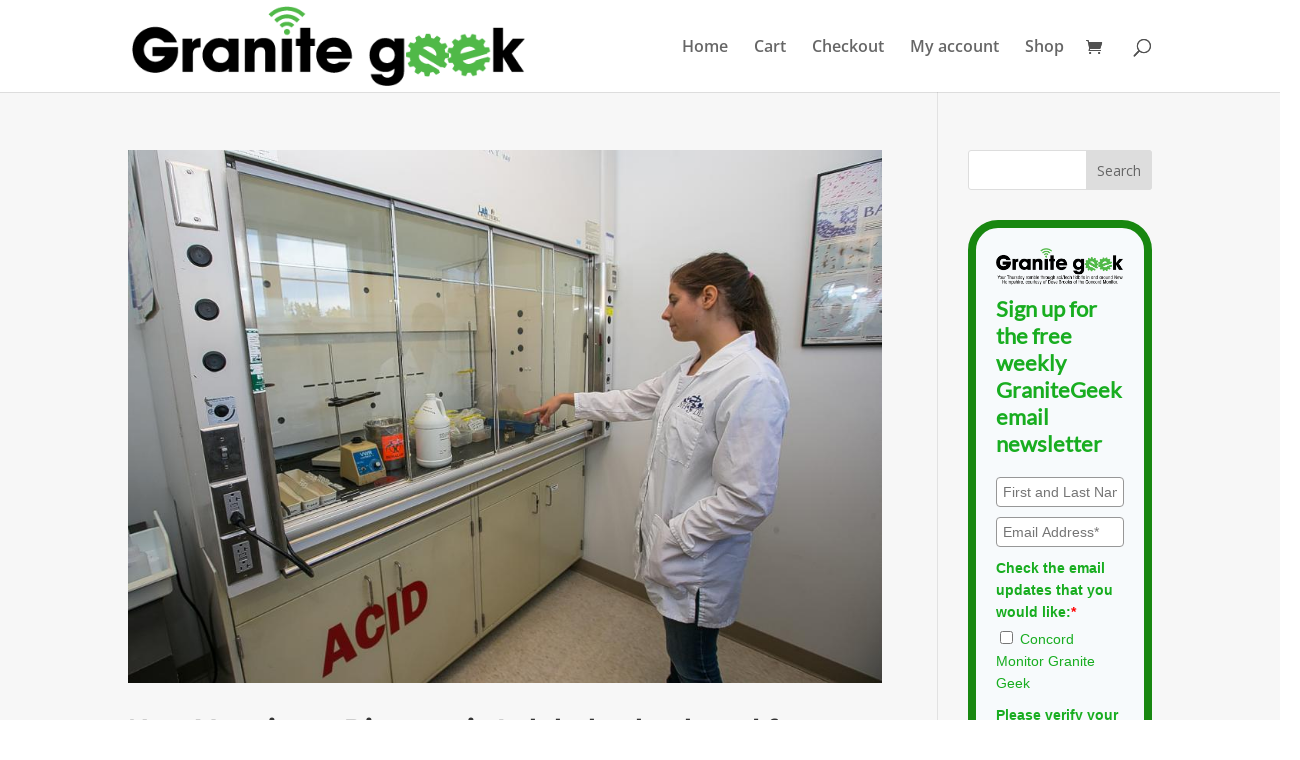

--- FILE ---
content_type: text/html; charset=utf-8
request_url: https://www.google.com/recaptcha/api2/anchor?ar=1&k=6LcwIw8TAAAAACP1ysM08EhCgzd6q5JAOUR1a0Go&co=aHR0cHM6Ly9ncmFuaXRlZ2Vlay5jb25jb3JkbW9uaXRvci5jb206NDQz&hl=en&v=7gg7H51Q-naNfhmCP3_R47ho&size=normal&anchor-ms=20000&execute-ms=30000&cb=ictwqada9qj5
body_size: 49107
content:
<!DOCTYPE HTML><html dir="ltr" lang="en"><head><meta http-equiv="Content-Type" content="text/html; charset=UTF-8">
<meta http-equiv="X-UA-Compatible" content="IE=edge">
<title>reCAPTCHA</title>
<style type="text/css">
/* cyrillic-ext */
@font-face {
  font-family: 'Roboto';
  font-style: normal;
  font-weight: 400;
  font-stretch: 100%;
  src: url(//fonts.gstatic.com/s/roboto/v48/KFO7CnqEu92Fr1ME7kSn66aGLdTylUAMa3GUBHMdazTgWw.woff2) format('woff2');
  unicode-range: U+0460-052F, U+1C80-1C8A, U+20B4, U+2DE0-2DFF, U+A640-A69F, U+FE2E-FE2F;
}
/* cyrillic */
@font-face {
  font-family: 'Roboto';
  font-style: normal;
  font-weight: 400;
  font-stretch: 100%;
  src: url(//fonts.gstatic.com/s/roboto/v48/KFO7CnqEu92Fr1ME7kSn66aGLdTylUAMa3iUBHMdazTgWw.woff2) format('woff2');
  unicode-range: U+0301, U+0400-045F, U+0490-0491, U+04B0-04B1, U+2116;
}
/* greek-ext */
@font-face {
  font-family: 'Roboto';
  font-style: normal;
  font-weight: 400;
  font-stretch: 100%;
  src: url(//fonts.gstatic.com/s/roboto/v48/KFO7CnqEu92Fr1ME7kSn66aGLdTylUAMa3CUBHMdazTgWw.woff2) format('woff2');
  unicode-range: U+1F00-1FFF;
}
/* greek */
@font-face {
  font-family: 'Roboto';
  font-style: normal;
  font-weight: 400;
  font-stretch: 100%;
  src: url(//fonts.gstatic.com/s/roboto/v48/KFO7CnqEu92Fr1ME7kSn66aGLdTylUAMa3-UBHMdazTgWw.woff2) format('woff2');
  unicode-range: U+0370-0377, U+037A-037F, U+0384-038A, U+038C, U+038E-03A1, U+03A3-03FF;
}
/* math */
@font-face {
  font-family: 'Roboto';
  font-style: normal;
  font-weight: 400;
  font-stretch: 100%;
  src: url(//fonts.gstatic.com/s/roboto/v48/KFO7CnqEu92Fr1ME7kSn66aGLdTylUAMawCUBHMdazTgWw.woff2) format('woff2');
  unicode-range: U+0302-0303, U+0305, U+0307-0308, U+0310, U+0312, U+0315, U+031A, U+0326-0327, U+032C, U+032F-0330, U+0332-0333, U+0338, U+033A, U+0346, U+034D, U+0391-03A1, U+03A3-03A9, U+03B1-03C9, U+03D1, U+03D5-03D6, U+03F0-03F1, U+03F4-03F5, U+2016-2017, U+2034-2038, U+203C, U+2040, U+2043, U+2047, U+2050, U+2057, U+205F, U+2070-2071, U+2074-208E, U+2090-209C, U+20D0-20DC, U+20E1, U+20E5-20EF, U+2100-2112, U+2114-2115, U+2117-2121, U+2123-214F, U+2190, U+2192, U+2194-21AE, U+21B0-21E5, U+21F1-21F2, U+21F4-2211, U+2213-2214, U+2216-22FF, U+2308-230B, U+2310, U+2319, U+231C-2321, U+2336-237A, U+237C, U+2395, U+239B-23B7, U+23D0, U+23DC-23E1, U+2474-2475, U+25AF, U+25B3, U+25B7, U+25BD, U+25C1, U+25CA, U+25CC, U+25FB, U+266D-266F, U+27C0-27FF, U+2900-2AFF, U+2B0E-2B11, U+2B30-2B4C, U+2BFE, U+3030, U+FF5B, U+FF5D, U+1D400-1D7FF, U+1EE00-1EEFF;
}
/* symbols */
@font-face {
  font-family: 'Roboto';
  font-style: normal;
  font-weight: 400;
  font-stretch: 100%;
  src: url(//fonts.gstatic.com/s/roboto/v48/KFO7CnqEu92Fr1ME7kSn66aGLdTylUAMaxKUBHMdazTgWw.woff2) format('woff2');
  unicode-range: U+0001-000C, U+000E-001F, U+007F-009F, U+20DD-20E0, U+20E2-20E4, U+2150-218F, U+2190, U+2192, U+2194-2199, U+21AF, U+21E6-21F0, U+21F3, U+2218-2219, U+2299, U+22C4-22C6, U+2300-243F, U+2440-244A, U+2460-24FF, U+25A0-27BF, U+2800-28FF, U+2921-2922, U+2981, U+29BF, U+29EB, U+2B00-2BFF, U+4DC0-4DFF, U+FFF9-FFFB, U+10140-1018E, U+10190-1019C, U+101A0, U+101D0-101FD, U+102E0-102FB, U+10E60-10E7E, U+1D2C0-1D2D3, U+1D2E0-1D37F, U+1F000-1F0FF, U+1F100-1F1AD, U+1F1E6-1F1FF, U+1F30D-1F30F, U+1F315, U+1F31C, U+1F31E, U+1F320-1F32C, U+1F336, U+1F378, U+1F37D, U+1F382, U+1F393-1F39F, U+1F3A7-1F3A8, U+1F3AC-1F3AF, U+1F3C2, U+1F3C4-1F3C6, U+1F3CA-1F3CE, U+1F3D4-1F3E0, U+1F3ED, U+1F3F1-1F3F3, U+1F3F5-1F3F7, U+1F408, U+1F415, U+1F41F, U+1F426, U+1F43F, U+1F441-1F442, U+1F444, U+1F446-1F449, U+1F44C-1F44E, U+1F453, U+1F46A, U+1F47D, U+1F4A3, U+1F4B0, U+1F4B3, U+1F4B9, U+1F4BB, U+1F4BF, U+1F4C8-1F4CB, U+1F4D6, U+1F4DA, U+1F4DF, U+1F4E3-1F4E6, U+1F4EA-1F4ED, U+1F4F7, U+1F4F9-1F4FB, U+1F4FD-1F4FE, U+1F503, U+1F507-1F50B, U+1F50D, U+1F512-1F513, U+1F53E-1F54A, U+1F54F-1F5FA, U+1F610, U+1F650-1F67F, U+1F687, U+1F68D, U+1F691, U+1F694, U+1F698, U+1F6AD, U+1F6B2, U+1F6B9-1F6BA, U+1F6BC, U+1F6C6-1F6CF, U+1F6D3-1F6D7, U+1F6E0-1F6EA, U+1F6F0-1F6F3, U+1F6F7-1F6FC, U+1F700-1F7FF, U+1F800-1F80B, U+1F810-1F847, U+1F850-1F859, U+1F860-1F887, U+1F890-1F8AD, U+1F8B0-1F8BB, U+1F8C0-1F8C1, U+1F900-1F90B, U+1F93B, U+1F946, U+1F984, U+1F996, U+1F9E9, U+1FA00-1FA6F, U+1FA70-1FA7C, U+1FA80-1FA89, U+1FA8F-1FAC6, U+1FACE-1FADC, U+1FADF-1FAE9, U+1FAF0-1FAF8, U+1FB00-1FBFF;
}
/* vietnamese */
@font-face {
  font-family: 'Roboto';
  font-style: normal;
  font-weight: 400;
  font-stretch: 100%;
  src: url(//fonts.gstatic.com/s/roboto/v48/KFO7CnqEu92Fr1ME7kSn66aGLdTylUAMa3OUBHMdazTgWw.woff2) format('woff2');
  unicode-range: U+0102-0103, U+0110-0111, U+0128-0129, U+0168-0169, U+01A0-01A1, U+01AF-01B0, U+0300-0301, U+0303-0304, U+0308-0309, U+0323, U+0329, U+1EA0-1EF9, U+20AB;
}
/* latin-ext */
@font-face {
  font-family: 'Roboto';
  font-style: normal;
  font-weight: 400;
  font-stretch: 100%;
  src: url(//fonts.gstatic.com/s/roboto/v48/KFO7CnqEu92Fr1ME7kSn66aGLdTylUAMa3KUBHMdazTgWw.woff2) format('woff2');
  unicode-range: U+0100-02BA, U+02BD-02C5, U+02C7-02CC, U+02CE-02D7, U+02DD-02FF, U+0304, U+0308, U+0329, U+1D00-1DBF, U+1E00-1E9F, U+1EF2-1EFF, U+2020, U+20A0-20AB, U+20AD-20C0, U+2113, U+2C60-2C7F, U+A720-A7FF;
}
/* latin */
@font-face {
  font-family: 'Roboto';
  font-style: normal;
  font-weight: 400;
  font-stretch: 100%;
  src: url(//fonts.gstatic.com/s/roboto/v48/KFO7CnqEu92Fr1ME7kSn66aGLdTylUAMa3yUBHMdazQ.woff2) format('woff2');
  unicode-range: U+0000-00FF, U+0131, U+0152-0153, U+02BB-02BC, U+02C6, U+02DA, U+02DC, U+0304, U+0308, U+0329, U+2000-206F, U+20AC, U+2122, U+2191, U+2193, U+2212, U+2215, U+FEFF, U+FFFD;
}
/* cyrillic-ext */
@font-face {
  font-family: 'Roboto';
  font-style: normal;
  font-weight: 500;
  font-stretch: 100%;
  src: url(//fonts.gstatic.com/s/roboto/v48/KFO7CnqEu92Fr1ME7kSn66aGLdTylUAMa3GUBHMdazTgWw.woff2) format('woff2');
  unicode-range: U+0460-052F, U+1C80-1C8A, U+20B4, U+2DE0-2DFF, U+A640-A69F, U+FE2E-FE2F;
}
/* cyrillic */
@font-face {
  font-family: 'Roboto';
  font-style: normal;
  font-weight: 500;
  font-stretch: 100%;
  src: url(//fonts.gstatic.com/s/roboto/v48/KFO7CnqEu92Fr1ME7kSn66aGLdTylUAMa3iUBHMdazTgWw.woff2) format('woff2');
  unicode-range: U+0301, U+0400-045F, U+0490-0491, U+04B0-04B1, U+2116;
}
/* greek-ext */
@font-face {
  font-family: 'Roboto';
  font-style: normal;
  font-weight: 500;
  font-stretch: 100%;
  src: url(//fonts.gstatic.com/s/roboto/v48/KFO7CnqEu92Fr1ME7kSn66aGLdTylUAMa3CUBHMdazTgWw.woff2) format('woff2');
  unicode-range: U+1F00-1FFF;
}
/* greek */
@font-face {
  font-family: 'Roboto';
  font-style: normal;
  font-weight: 500;
  font-stretch: 100%;
  src: url(//fonts.gstatic.com/s/roboto/v48/KFO7CnqEu92Fr1ME7kSn66aGLdTylUAMa3-UBHMdazTgWw.woff2) format('woff2');
  unicode-range: U+0370-0377, U+037A-037F, U+0384-038A, U+038C, U+038E-03A1, U+03A3-03FF;
}
/* math */
@font-face {
  font-family: 'Roboto';
  font-style: normal;
  font-weight: 500;
  font-stretch: 100%;
  src: url(//fonts.gstatic.com/s/roboto/v48/KFO7CnqEu92Fr1ME7kSn66aGLdTylUAMawCUBHMdazTgWw.woff2) format('woff2');
  unicode-range: U+0302-0303, U+0305, U+0307-0308, U+0310, U+0312, U+0315, U+031A, U+0326-0327, U+032C, U+032F-0330, U+0332-0333, U+0338, U+033A, U+0346, U+034D, U+0391-03A1, U+03A3-03A9, U+03B1-03C9, U+03D1, U+03D5-03D6, U+03F0-03F1, U+03F4-03F5, U+2016-2017, U+2034-2038, U+203C, U+2040, U+2043, U+2047, U+2050, U+2057, U+205F, U+2070-2071, U+2074-208E, U+2090-209C, U+20D0-20DC, U+20E1, U+20E5-20EF, U+2100-2112, U+2114-2115, U+2117-2121, U+2123-214F, U+2190, U+2192, U+2194-21AE, U+21B0-21E5, U+21F1-21F2, U+21F4-2211, U+2213-2214, U+2216-22FF, U+2308-230B, U+2310, U+2319, U+231C-2321, U+2336-237A, U+237C, U+2395, U+239B-23B7, U+23D0, U+23DC-23E1, U+2474-2475, U+25AF, U+25B3, U+25B7, U+25BD, U+25C1, U+25CA, U+25CC, U+25FB, U+266D-266F, U+27C0-27FF, U+2900-2AFF, U+2B0E-2B11, U+2B30-2B4C, U+2BFE, U+3030, U+FF5B, U+FF5D, U+1D400-1D7FF, U+1EE00-1EEFF;
}
/* symbols */
@font-face {
  font-family: 'Roboto';
  font-style: normal;
  font-weight: 500;
  font-stretch: 100%;
  src: url(//fonts.gstatic.com/s/roboto/v48/KFO7CnqEu92Fr1ME7kSn66aGLdTylUAMaxKUBHMdazTgWw.woff2) format('woff2');
  unicode-range: U+0001-000C, U+000E-001F, U+007F-009F, U+20DD-20E0, U+20E2-20E4, U+2150-218F, U+2190, U+2192, U+2194-2199, U+21AF, U+21E6-21F0, U+21F3, U+2218-2219, U+2299, U+22C4-22C6, U+2300-243F, U+2440-244A, U+2460-24FF, U+25A0-27BF, U+2800-28FF, U+2921-2922, U+2981, U+29BF, U+29EB, U+2B00-2BFF, U+4DC0-4DFF, U+FFF9-FFFB, U+10140-1018E, U+10190-1019C, U+101A0, U+101D0-101FD, U+102E0-102FB, U+10E60-10E7E, U+1D2C0-1D2D3, U+1D2E0-1D37F, U+1F000-1F0FF, U+1F100-1F1AD, U+1F1E6-1F1FF, U+1F30D-1F30F, U+1F315, U+1F31C, U+1F31E, U+1F320-1F32C, U+1F336, U+1F378, U+1F37D, U+1F382, U+1F393-1F39F, U+1F3A7-1F3A8, U+1F3AC-1F3AF, U+1F3C2, U+1F3C4-1F3C6, U+1F3CA-1F3CE, U+1F3D4-1F3E0, U+1F3ED, U+1F3F1-1F3F3, U+1F3F5-1F3F7, U+1F408, U+1F415, U+1F41F, U+1F426, U+1F43F, U+1F441-1F442, U+1F444, U+1F446-1F449, U+1F44C-1F44E, U+1F453, U+1F46A, U+1F47D, U+1F4A3, U+1F4B0, U+1F4B3, U+1F4B9, U+1F4BB, U+1F4BF, U+1F4C8-1F4CB, U+1F4D6, U+1F4DA, U+1F4DF, U+1F4E3-1F4E6, U+1F4EA-1F4ED, U+1F4F7, U+1F4F9-1F4FB, U+1F4FD-1F4FE, U+1F503, U+1F507-1F50B, U+1F50D, U+1F512-1F513, U+1F53E-1F54A, U+1F54F-1F5FA, U+1F610, U+1F650-1F67F, U+1F687, U+1F68D, U+1F691, U+1F694, U+1F698, U+1F6AD, U+1F6B2, U+1F6B9-1F6BA, U+1F6BC, U+1F6C6-1F6CF, U+1F6D3-1F6D7, U+1F6E0-1F6EA, U+1F6F0-1F6F3, U+1F6F7-1F6FC, U+1F700-1F7FF, U+1F800-1F80B, U+1F810-1F847, U+1F850-1F859, U+1F860-1F887, U+1F890-1F8AD, U+1F8B0-1F8BB, U+1F8C0-1F8C1, U+1F900-1F90B, U+1F93B, U+1F946, U+1F984, U+1F996, U+1F9E9, U+1FA00-1FA6F, U+1FA70-1FA7C, U+1FA80-1FA89, U+1FA8F-1FAC6, U+1FACE-1FADC, U+1FADF-1FAE9, U+1FAF0-1FAF8, U+1FB00-1FBFF;
}
/* vietnamese */
@font-face {
  font-family: 'Roboto';
  font-style: normal;
  font-weight: 500;
  font-stretch: 100%;
  src: url(//fonts.gstatic.com/s/roboto/v48/KFO7CnqEu92Fr1ME7kSn66aGLdTylUAMa3OUBHMdazTgWw.woff2) format('woff2');
  unicode-range: U+0102-0103, U+0110-0111, U+0128-0129, U+0168-0169, U+01A0-01A1, U+01AF-01B0, U+0300-0301, U+0303-0304, U+0308-0309, U+0323, U+0329, U+1EA0-1EF9, U+20AB;
}
/* latin-ext */
@font-face {
  font-family: 'Roboto';
  font-style: normal;
  font-weight: 500;
  font-stretch: 100%;
  src: url(//fonts.gstatic.com/s/roboto/v48/KFO7CnqEu92Fr1ME7kSn66aGLdTylUAMa3KUBHMdazTgWw.woff2) format('woff2');
  unicode-range: U+0100-02BA, U+02BD-02C5, U+02C7-02CC, U+02CE-02D7, U+02DD-02FF, U+0304, U+0308, U+0329, U+1D00-1DBF, U+1E00-1E9F, U+1EF2-1EFF, U+2020, U+20A0-20AB, U+20AD-20C0, U+2113, U+2C60-2C7F, U+A720-A7FF;
}
/* latin */
@font-face {
  font-family: 'Roboto';
  font-style: normal;
  font-weight: 500;
  font-stretch: 100%;
  src: url(//fonts.gstatic.com/s/roboto/v48/KFO7CnqEu92Fr1ME7kSn66aGLdTylUAMa3yUBHMdazQ.woff2) format('woff2');
  unicode-range: U+0000-00FF, U+0131, U+0152-0153, U+02BB-02BC, U+02C6, U+02DA, U+02DC, U+0304, U+0308, U+0329, U+2000-206F, U+20AC, U+2122, U+2191, U+2193, U+2212, U+2215, U+FEFF, U+FFFD;
}
/* cyrillic-ext */
@font-face {
  font-family: 'Roboto';
  font-style: normal;
  font-weight: 900;
  font-stretch: 100%;
  src: url(//fonts.gstatic.com/s/roboto/v48/KFO7CnqEu92Fr1ME7kSn66aGLdTylUAMa3GUBHMdazTgWw.woff2) format('woff2');
  unicode-range: U+0460-052F, U+1C80-1C8A, U+20B4, U+2DE0-2DFF, U+A640-A69F, U+FE2E-FE2F;
}
/* cyrillic */
@font-face {
  font-family: 'Roboto';
  font-style: normal;
  font-weight: 900;
  font-stretch: 100%;
  src: url(//fonts.gstatic.com/s/roboto/v48/KFO7CnqEu92Fr1ME7kSn66aGLdTylUAMa3iUBHMdazTgWw.woff2) format('woff2');
  unicode-range: U+0301, U+0400-045F, U+0490-0491, U+04B0-04B1, U+2116;
}
/* greek-ext */
@font-face {
  font-family: 'Roboto';
  font-style: normal;
  font-weight: 900;
  font-stretch: 100%;
  src: url(//fonts.gstatic.com/s/roboto/v48/KFO7CnqEu92Fr1ME7kSn66aGLdTylUAMa3CUBHMdazTgWw.woff2) format('woff2');
  unicode-range: U+1F00-1FFF;
}
/* greek */
@font-face {
  font-family: 'Roboto';
  font-style: normal;
  font-weight: 900;
  font-stretch: 100%;
  src: url(//fonts.gstatic.com/s/roboto/v48/KFO7CnqEu92Fr1ME7kSn66aGLdTylUAMa3-UBHMdazTgWw.woff2) format('woff2');
  unicode-range: U+0370-0377, U+037A-037F, U+0384-038A, U+038C, U+038E-03A1, U+03A3-03FF;
}
/* math */
@font-face {
  font-family: 'Roboto';
  font-style: normal;
  font-weight: 900;
  font-stretch: 100%;
  src: url(//fonts.gstatic.com/s/roboto/v48/KFO7CnqEu92Fr1ME7kSn66aGLdTylUAMawCUBHMdazTgWw.woff2) format('woff2');
  unicode-range: U+0302-0303, U+0305, U+0307-0308, U+0310, U+0312, U+0315, U+031A, U+0326-0327, U+032C, U+032F-0330, U+0332-0333, U+0338, U+033A, U+0346, U+034D, U+0391-03A1, U+03A3-03A9, U+03B1-03C9, U+03D1, U+03D5-03D6, U+03F0-03F1, U+03F4-03F5, U+2016-2017, U+2034-2038, U+203C, U+2040, U+2043, U+2047, U+2050, U+2057, U+205F, U+2070-2071, U+2074-208E, U+2090-209C, U+20D0-20DC, U+20E1, U+20E5-20EF, U+2100-2112, U+2114-2115, U+2117-2121, U+2123-214F, U+2190, U+2192, U+2194-21AE, U+21B0-21E5, U+21F1-21F2, U+21F4-2211, U+2213-2214, U+2216-22FF, U+2308-230B, U+2310, U+2319, U+231C-2321, U+2336-237A, U+237C, U+2395, U+239B-23B7, U+23D0, U+23DC-23E1, U+2474-2475, U+25AF, U+25B3, U+25B7, U+25BD, U+25C1, U+25CA, U+25CC, U+25FB, U+266D-266F, U+27C0-27FF, U+2900-2AFF, U+2B0E-2B11, U+2B30-2B4C, U+2BFE, U+3030, U+FF5B, U+FF5D, U+1D400-1D7FF, U+1EE00-1EEFF;
}
/* symbols */
@font-face {
  font-family: 'Roboto';
  font-style: normal;
  font-weight: 900;
  font-stretch: 100%;
  src: url(//fonts.gstatic.com/s/roboto/v48/KFO7CnqEu92Fr1ME7kSn66aGLdTylUAMaxKUBHMdazTgWw.woff2) format('woff2');
  unicode-range: U+0001-000C, U+000E-001F, U+007F-009F, U+20DD-20E0, U+20E2-20E4, U+2150-218F, U+2190, U+2192, U+2194-2199, U+21AF, U+21E6-21F0, U+21F3, U+2218-2219, U+2299, U+22C4-22C6, U+2300-243F, U+2440-244A, U+2460-24FF, U+25A0-27BF, U+2800-28FF, U+2921-2922, U+2981, U+29BF, U+29EB, U+2B00-2BFF, U+4DC0-4DFF, U+FFF9-FFFB, U+10140-1018E, U+10190-1019C, U+101A0, U+101D0-101FD, U+102E0-102FB, U+10E60-10E7E, U+1D2C0-1D2D3, U+1D2E0-1D37F, U+1F000-1F0FF, U+1F100-1F1AD, U+1F1E6-1F1FF, U+1F30D-1F30F, U+1F315, U+1F31C, U+1F31E, U+1F320-1F32C, U+1F336, U+1F378, U+1F37D, U+1F382, U+1F393-1F39F, U+1F3A7-1F3A8, U+1F3AC-1F3AF, U+1F3C2, U+1F3C4-1F3C6, U+1F3CA-1F3CE, U+1F3D4-1F3E0, U+1F3ED, U+1F3F1-1F3F3, U+1F3F5-1F3F7, U+1F408, U+1F415, U+1F41F, U+1F426, U+1F43F, U+1F441-1F442, U+1F444, U+1F446-1F449, U+1F44C-1F44E, U+1F453, U+1F46A, U+1F47D, U+1F4A3, U+1F4B0, U+1F4B3, U+1F4B9, U+1F4BB, U+1F4BF, U+1F4C8-1F4CB, U+1F4D6, U+1F4DA, U+1F4DF, U+1F4E3-1F4E6, U+1F4EA-1F4ED, U+1F4F7, U+1F4F9-1F4FB, U+1F4FD-1F4FE, U+1F503, U+1F507-1F50B, U+1F50D, U+1F512-1F513, U+1F53E-1F54A, U+1F54F-1F5FA, U+1F610, U+1F650-1F67F, U+1F687, U+1F68D, U+1F691, U+1F694, U+1F698, U+1F6AD, U+1F6B2, U+1F6B9-1F6BA, U+1F6BC, U+1F6C6-1F6CF, U+1F6D3-1F6D7, U+1F6E0-1F6EA, U+1F6F0-1F6F3, U+1F6F7-1F6FC, U+1F700-1F7FF, U+1F800-1F80B, U+1F810-1F847, U+1F850-1F859, U+1F860-1F887, U+1F890-1F8AD, U+1F8B0-1F8BB, U+1F8C0-1F8C1, U+1F900-1F90B, U+1F93B, U+1F946, U+1F984, U+1F996, U+1F9E9, U+1FA00-1FA6F, U+1FA70-1FA7C, U+1FA80-1FA89, U+1FA8F-1FAC6, U+1FACE-1FADC, U+1FADF-1FAE9, U+1FAF0-1FAF8, U+1FB00-1FBFF;
}
/* vietnamese */
@font-face {
  font-family: 'Roboto';
  font-style: normal;
  font-weight: 900;
  font-stretch: 100%;
  src: url(//fonts.gstatic.com/s/roboto/v48/KFO7CnqEu92Fr1ME7kSn66aGLdTylUAMa3OUBHMdazTgWw.woff2) format('woff2');
  unicode-range: U+0102-0103, U+0110-0111, U+0128-0129, U+0168-0169, U+01A0-01A1, U+01AF-01B0, U+0300-0301, U+0303-0304, U+0308-0309, U+0323, U+0329, U+1EA0-1EF9, U+20AB;
}
/* latin-ext */
@font-face {
  font-family: 'Roboto';
  font-style: normal;
  font-weight: 900;
  font-stretch: 100%;
  src: url(//fonts.gstatic.com/s/roboto/v48/KFO7CnqEu92Fr1ME7kSn66aGLdTylUAMa3KUBHMdazTgWw.woff2) format('woff2');
  unicode-range: U+0100-02BA, U+02BD-02C5, U+02C7-02CC, U+02CE-02D7, U+02DD-02FF, U+0304, U+0308, U+0329, U+1D00-1DBF, U+1E00-1E9F, U+1EF2-1EFF, U+2020, U+20A0-20AB, U+20AD-20C0, U+2113, U+2C60-2C7F, U+A720-A7FF;
}
/* latin */
@font-face {
  font-family: 'Roboto';
  font-style: normal;
  font-weight: 900;
  font-stretch: 100%;
  src: url(//fonts.gstatic.com/s/roboto/v48/KFO7CnqEu92Fr1ME7kSn66aGLdTylUAMa3yUBHMdazQ.woff2) format('woff2');
  unicode-range: U+0000-00FF, U+0131, U+0152-0153, U+02BB-02BC, U+02C6, U+02DA, U+02DC, U+0304, U+0308, U+0329, U+2000-206F, U+20AC, U+2122, U+2191, U+2193, U+2212, U+2215, U+FEFF, U+FFFD;
}

</style>
<link rel="stylesheet" type="text/css" href="https://www.gstatic.com/recaptcha/releases/7gg7H51Q-naNfhmCP3_R47ho/styles__ltr.css">
<script nonce="ZBQnW6oerpIJq0ChL3zMbw" type="text/javascript">window['__recaptcha_api'] = 'https://www.google.com/recaptcha/api2/';</script>
<script type="text/javascript" src="https://www.gstatic.com/recaptcha/releases/7gg7H51Q-naNfhmCP3_R47ho/recaptcha__en.js" nonce="ZBQnW6oerpIJq0ChL3zMbw">
      
    </script></head>
<body><div id="rc-anchor-alert" class="rc-anchor-alert"></div>
<input type="hidden" id="recaptcha-token" value="[base64]">
<script type="text/javascript" nonce="ZBQnW6oerpIJq0ChL3zMbw">
      recaptcha.anchor.Main.init("[\x22ainput\x22,[\x22bgdata\x22,\x22\x22,\[base64]/[base64]/[base64]/KE4oMTI0LHYsdi5HKSxMWihsLHYpKTpOKDEyNCx2LGwpLFYpLHYpLFQpKSxGKDE3MSx2KX0scjc9ZnVuY3Rpb24obCl7cmV0dXJuIGx9LEM9ZnVuY3Rpb24obCxWLHYpe04odixsLFYpLFZbYWtdPTI3OTZ9LG49ZnVuY3Rpb24obCxWKXtWLlg9KChWLlg/[base64]/[base64]/[base64]/[base64]/[base64]/[base64]/[base64]/[base64]/[base64]/[base64]/[base64]\\u003d\x22,\[base64]\\u003d\\u003d\x22,\[base64]/ZsOOYMKSBgDDm8OAwq3Ch1hbOcKFSFIswpfDmsK/[base64]/[base64]/wqfDiDxyw5JXKRbDvjliTsOOw5LDgGNcw7p6B3vDp8KtUGJgY0Isw43CtMOKW17DrRZtwq0uw7fCucOdTcKAFMKEw69qw7tQOcK2wrTCrcKqQwzCkl3DiR82wqbCvz5KGcKJWDxaMmZQwovCnMKROWR3Sg/CpMKbwo5Nw5rCosOjYcOZfcKqw5TCgg1XK1fDkiYKwq4Vw7bDjsOmYCRhwrzCl1lxw6jCpMOwD8OlU8KVRApVw6DDkzrCt0nConFNc8Kqw6BdQzEbwpd4fibChScKesK3wobCrxFJw6fCgDfCtMOXwqjDiD3Dh8K3MMKsw6XCoyPDgcO+wozCnHjCvz9Qwqo/wocaHH/Co8Oxw4XDkMOzXsOhHjHCnMOnXSQ6w5cQXjvDrBHCgVkZKMO6Z2HDhkLCs8K2wpPChsKXTlIjwrzDi8KIwpwZw60Jw6nDpCnCksK8w4Rsw4t9w6FZwohuMMKIF1TDtsOwwqzDpsOIMcKpw6DDr0gmbMOoSmHDv3FpY8KZKMOYw5JEUFJFwpc5wr/Cq8O6TkTDosKCOMOYEsOYw5TCvDxvV8KFwrRyHnzCkCfCrD3Ds8KFwotrFH7CtsKYwqLDrhJHRsOCw7nDqsKhWGPDqcO1wq41IW9lw6svw6/DmcOePMOIw4zCkcKTw7cGw7xhwrsQw4TDvMKGEsOPRGHCuMKTbEslGV7CkTxCRRzCgMOXYMOmwqQgw79Mw4xfw6XCkcKdwph0w7/CnsKsw7lnw6zDgcOCwqYrZcOkJcOPUsOlNiVTJRTCtMOdG8KgwpbDrsKUw5PCgkoYwqjChUA/[base64]/[base64]/wrlmw5HDpcKkIMKuwohGDw0OS8KxwrB8CVMdaxocwq/DicOLGsK5O8OfTRPCiCLCs8ObA8KXEnV+w7fDvcONRcOkw4YWPcKEOEPClcOHw4HCpXzCoxBxw7jCi8OMw5MqfBdOPsKRLzXCvQLCln0PwozDkcOPw63DoiHDpX4CAwdLG8OQwrkQQ8OHw7t3w4FxN8K4w4zClMOPwo1owpPCm1gSES/CqMK7w5lhTMKEw7bDvMKFw6nCvj4hwpYiYjsrXlomw4RSwrl6w5pEHsKDF8O6w4zDuEMDCcOrw5/CkcObDlEHw4/[base64]/Cq8K4w6rDvWpxKsKgw5LClwZywoV2GWIkwqg0BkPDoEUfw58gBkh1wqvCi3oYwpJ9P8KaWSPDj0TCscOdw5vDlsKpSMKfwr4WwoTCl8KowpxDLcOfwp7CiMK7CsKYQzHDqMKQHz3DkWBxEcKmwr3Co8OuYsKjUsKGwrHCrU/DhRTDgCfCiyvCtcOiGDgkw4pqw4LDgsKyCWDDjEfCvx0xw7nCvsKYGsKJwr0xw5lFwqDCsMO+bsK/JmzCnMK+w5DDsTzCi0fDn8KXw7lFK8OpTVk/S8KvNsKZUcKEM0w7OcK1woMJTHnClcOZRMOZw5MJwp8Tb3lXw5ldwrLDs8KBbcOPwrAcw7XDs8KLwqTDv2YYdMKAwqnDg1HDp8KDw7MSwphvwrLCrcObw77CvQthwr9xwpkOw7TDpjbCgnpcGSYHTMKYw74Bf8ORwq/[base64]/DiXocwoPCgsOGQcKddsOvw6fCg1tlUQ/Dvl5xwrlvWSXCnQ82wo/DksKmb3ljw511w7Byw7g2wrAWc8OIcMO4w7Anwqs2HGPDsFJ7fcK5wqnCthMDwrMawprDusOALcKkQMO0JU4uwpcmwpLCpcOCfMKFCmFxOsOgASDDhUXDlDzDjcOqd8KHwp0jFMKLw5rCt2ZDw6jCtMOANcKCw4/CqyPDsnJhwoEMw5oHwp1rw6kQw6ZTS8K0VMKYw7DDgcO7LMKBZTHDiidqXMOFwoPDm8OTw501Z8OuHMOEwqjDgMOlXzRbwr7CuUTDmcODDMOMwozCuzbDrzN5RcO+FgR7JMOGw6Nrw7QBwpDClcOyKTRfw4bChDXDhMK5aiVaw7/CsjDCo8OcwrrDuXLCqxoxLm7DggwQFMKtwq3CpwrDq8O4PCXCthFrHU1DCcK9aFvClsODwrFTwoAnw4ZTMsKnwrjDr8OxwqfDqVnCnUQlfcKpMMOUH13CrsOVQwQjbMOvfzJUARrCk8OUwr3DiUjDjcKtw4o6w50Cwq5/wqADYm7Cg8ORNcKSKsO6J8KCGsK8wpwjw5dHcj0DREc1w4DDrXjDomRRwo3CqsO3disHZjvDn8OIQARmGsOgczvCjsOeRz4Iw6U2w6zDgsKZVFvCmW/Dv8KUwoHDn8KoMQfDnAnDiT3DhcOhHlbCiUQ5KEvCrhAiwpTDlcONTE7DviA+wofCh8K7w63Ci8OnR39MJgs9L8K6wpdyEsOfGVJfw79/[base64]/Dsxdyw68KHcK6WDnCrkLDt8KYRDkvSFfDiR4Sw4k3QnEWwo5zwoswTUjDg8O1w67DiEwzNsKsJcOkFcONcxtNSMKHF8OTwpt9w57DtA1VNhfDvzk7KcKrBHx9AVQmHHIoBRbCnHnDo0LDrywCwpYJw4Z1YMK2LFAubsKTwqzCjcO1w7/CtGNrwq8ZH8KBPcO8Fg7CtVhAw5dxLXPDhifCk8Osw4/Co1d0fxnDkzBYJMOSwrV7Pjl6UVJAUVNWMG/[base64]/Con86dWHCrnYYw5Y0wqLDuS/DnMOiw6TDrhZcacKBwovClsO3DMOew70Cw7TDu8OXw6nDgcOmwrTDvMOmOwEDYTYCwrVJc8OnMsK6RQpQfHtLw5DDucONwqBbwp7CqzY1wrczwo/CnHTCpCFsw5LDhyPCpsKESy9TV0bCpsK/VMOZwqw3WMKCwqjCsRvCvMKFJMOvOhHDglQEwrjCnA/CrTlqTcKNwq/DvwfCoMOoO8Kmamgwc8ODw4oEICTCpA7Cj3QyI8O6EMK5wqTDpBLCqsOaThPCthvCjlplJcKJwq/Dgw7DgzLDkVLDtG3DlmzCmwdpHR3Cr8KlH8OdwoLClsOsZyocwoDDuMOuwoYcXh4yCMKowpY5GsKgw7kxw7vCsMK7QiUZw6DDpSwiw6bChEdXw5FUwoIZYS7DtcOLw4vDtsKDTy/[base64]/DiQDDqsO7QcOJOhbCt8Kaw7zDrVRQwqZiaS09w6MwZMKSBMO6w51uHSB/wqZGOAvCpE1lM8O0UBMTd8Kxw4rCpyFLZMKBbcKGT8K4BBLDgW7DtMO9wq/CrMKywo3DncOxSsKAwqBeRcKdw7UFwp/[base64]/IcOYwqhuw4hFwrghw6dnwr4sw6XCmwvCnGkOLsOJGT9sf8OQBcOjExPCoQsXIkcEOxgTVcK+wp9EwosKwrjDnMO0fMKtKsO8wpnCt8KYSBfDhsKjw6/Cl14CwoU1wr/Cm8K/b8OzVcO6bC0gwoUzZsO/MCsqwo/DtwTDvwZmwrdrEz3Dl8K5JGh7IEfDnsONwqoIMMKJwo3DnMObw5vDrxIEWEbClcKjwr3Dum8vwpLDk8OIwr0swrnDkMKmwr/Ci8KQYzMIwpDCs3PDn2AcwovCicKDwogbIMK/[base64]/CgwZyP8OewpxhwoE6A8KJw7/Dj8O7KMKZw6vDmkjDiWfCrHPDt8OgGx0Kw7otX1xdw6PDniwMEzzCnsKGTcKOBlfDoMO4ZMO2dMKeFl/DmhXCuMOlI3MLeMOcT8KwwrDDlnHDhTZDwo7DqMKBdsO8w5PChGnDusONw6fDpsKFIcO2w7TDjhlWw6xrIsKow5XDoX9vR3PDplgRw7nCrsO7dMO7w5DCgMOMMMKkwqdoQsOCM8KjHcKrSWcUwrU6wro/[base64]/DvsKsbTcFw67DvwBbw5/ChsOIEwXDhsOFbsKZwqBCaMKVw6xvGB/DlnDDv2DDpGJbwq9RwqYhQ8KBw50Iwpx5FhxUw4nCiSrDpH0Xw7lPVhzCt8K+NSQowrMMacKJacOowqvCqsOMYWA/[base64]/wq/DpwXDt8KpKSgdWTvCqsKmBsOFwqzCo8KKQSTCjDbDvWlHw6rCg8OSw50Owr7CimXDmHzDnxdcSXg5BsKQSMO9dcOqw74FwpIHNBPDj0wvw4l1NgbDq8O/wrFuVMKFwrFFW31AwrB/w7gSEsOfSUrCm0oUK8KTNCMUccKDwr0Rw5zDssOgfgbDoCnDmDzCscODPS3CusOuw47DlkTCrcOqwrPDmhNtw6LCiMOOPwM/[base64]/CvAjDi0LDmV3Ch8KSw5BUw6oXw5XDnzPDnQEHwpdzNCXDl8KuYAXDsMK3F0DCmsOia8K1STzDscO3w7/CrRMTcsO/w4TChyc5w4V1wpvDlAMZw5krbgUvdMO7wrFnw4M2w5UJDEVzw5gswoZsdGg8AcOBw4bDu1BIw756d0hPMl/Dv8OwwrNydcKFGcOuIcOCAMKBwqHCkmkcw5bCmcK2K8KTw7dUUMO+SQNNDVdtwoVqwqEHMcOmKUHDjAMWMcOAwrDDiMKFw4ciGDfDuMOwSlVgKsKmwp/[base64]/[base64]/wrfDu8OLCcKgw7DDr2fCgMOZeMO5wrgxJSbDmcOCEMOiwrJnwqNdw7cRPMKYV2NcwoV0w40kCMKgw7jDo0MoXMKpbwZHwpfDr8OnwoU9w6Y7w74dw6zDrMOlacOAEsOhwoxwwqTCkFLCq8OHGj0vE8O6M8KODQ9ccz7CmsKfXsO/wrkJBsODwqNKw58PwrljVsOWwqzCosOVwoA1EMKyZ8OaUxzDr8Kzwq3Dp8OHw6DCgFYeWMK1wozDq0Bzw5HCu8OXDsOhw6DCgsOUSG1Bw7rCpBU0wozCscKYQW5HccO6Uz/DosOGwrbDkgZqaMKaECTDiMK+dwEpTsOkOXJNw67ChUAMw5hNcFnDjMKowobDscOYw6XDosOgaMORw4zCtcKTEMOCw7HDq8KlwoLDr0VJFMOIwpPDmsO2w4QgCikHaMOZw77DqBRtw4hDw6PDkG1EwrnDu0jDhMKjw5/[base64]/w7/Duy9hXVIEUg7ChcOkw4l1woDCtcOKw6x/[base64]/[base64]/[base64]/Gkwxwr7CssOwXcOAwqfDoUNaJMKLw6rCpMKqXSvDo8KqXsOFw67Dr8K2O8KFCsOfwp3CjykCw5c7w6nDo310V8KeVCA0w7LCsA7CtMOKYMOOQMOhw5bCuMOGbcK1wp3DrsOCwqNoemIlwoLCsMK1w4ZGRsOXaMKlwrF/ZcKpwpUJw7vCpcOAQMOMwqXDssKbUXXDphrDk8K2w4rCi8K0Uwx2FMO8eMOpw7V5w5UUVksEO2lQwqrCuQjCsMKrYlLClFHCihA6DkbCpzU1GcOBPsO1PT7Cv2vDlsO7wq0gwrUlPDbCgMKsw5QxClfCpizDkilcMsONwobChy4FwqTCpcKRKgMvw4XCg8OTc3/CmnIjw4NWW8KmUsKjwpHDgEHDgsOxwoHCh8Onw6EtdMKfw43Chj0Uw5TDlsO0QSjCuzAIAy7CtGbDsMOMw5lBAxzDrEXDmMOCwr4bwqzDnlLCnTslwrfClCXCh8OiAlk6NmjChDXDu8KlwqbCoMK7Y17Ck1vDvMO2c8OMw4/CsSRsw6pOZcKmRVQtT8O/wosmw7DDtztXbsKgKC97w6DDmMKZwpzDmsKKwpvCmsKtw7N0SMKywpV7w6bCq8KSR2Qrw4fDosK/wq3CvcKwZ8KOw7RWCmlnw4s7wokNBVJjwr8BXsKzw7gUGiTCvTFnSHvCo8K6w4bDmcOqwphAP2HCrwvCqg7CgMOdMg/CrwjCocK4w79cwrHDtMKoAMKfwqcdJgxgwpnDnMOaYSJRfMODRcOdDXTCu8OiwoxqPsO0Nwosw4nDvcO5YcOWwoHCgm3CnhgNag47Z3HDlMKewo/[base64]/Cn8K/WsKxOsKAw6LCqMO6KDfDt3Qxw4HCisOXwp7CtcO2fVDDuXLDmcOpwqY/S1jDl8Oww7XCkMOGXMKPw5V9JXDCuyESJD3DvMOvHDfDm17DiCRawqBwQTHCh1Uvw7jCqgk1wonChcO1w4DDlCnDn8KIw6pfwpnDlcOiw6k9w4oRwq3DlA/Dh8OiPFFIX8KECz0EGsOLw4DCkcOaw47DmcOAw4PCn8K6cG7DpMKYwpPDkMOYBGAhw7BDMBd9O8KbGMOAYcKNwqBXw7dDNBQow6vDg1Jbwq4Jw6zCljYewpfCkMOJwoLCojxpXCBxWDzDiMOuMiFAwp9Sc8OYw6NiVsOWKcK7w6/DvQHDnMOPw6TCoxl2wpjDoQnCu8KTX8KFw5TCoi5hw71DEsKYw7dQR2nCoUhbQ8OTwpXDusOww7PCqkZSw70+KwfDjCPCkkrDt8OiYzUzw5HDtMOYw4vDucKXwrPCpcOlHTTCr8KXw5PDmk4XwrfCqXjDlcOLP8K5w6HDk8O1KRnDiW/Cn8OgJsKawqrCgWRYwqXDoMO+w6NMXMKCF1HDqcOmaxkow4jCiDAbQcOswqMFaMKaw7BFw4kIw4YGwpB5dcKhw67Cs8KRwq7DhcKILV7DjGHDk0zCvDRMwq3CiggBf8OOw7VEYcK4MxEjDhRQDsOwwqrDvcK4w4LCmcKFeMO9REgRMMKuZlgPwr/DgMOJw5/[base64]/wolxwqrCglLCmlzCi3s1woTCh3Row4ZLEELCsEvDiMOYPsOGY24vecKiWMO/LBLDrxLCvcKQWRfDqcOOwqHCozkRc8OgZcKww6kufMOfw4zCiAo9w67DhsObIh/DnQjDvcKnwpTDjwzDpmc7S8Kybz3Dq1zCusOJwosYTcObSAMHGsKAwrbDgXHDnMOYOcKHwrTDjcKMw5g/QDTChnrDkxgpw65nwrjDoMKww4PCiMOtw57CvQctcsKSYxczUH7CvWJ8wpvDok7CrUzChMKhwodiw5o2NcKbesKbQcKew6pfbjvDvMKTwpZyaMO/eR7CmMKRw6DDpsK1UT7CoWcbdsO+wrrCqVnCmirCnBbCr8KeFsK9w75QHcOzQCYhNsOKw5XDt8KnwplmXmTDmsOtw5PDo2HDlT3DhVcnHMODSsOCwr7CicOJwofDlRzDtsKYTsK3DkXDs8KFwotSSkPDnR3Ds8ONYQlWwpl4w49sw6B4w4XCgMOtVMOJw6/DkcOzVTAOwoQnw6M9acOWC1dawpRbw6bCk8KTeCB7csOWwpHCrMKawqbCvjh6AMOmNMOcRgkuCzrCggdFw5bDu8Oew6TCscOHw67ChsKswoEfw43DpxQxw74kD0cUXMO+w47ChzvCml3Dsic6w6/DkcO0VFjDvXh1bArCrUvDqGY4wqtWw4HDq8KNw4vDnlPDusKkwq/ClsO0woIREsOWIMKlTjVWayMmacKTw7NSwqZ9woo8w6oew79Hw412w6rDiMOFXDRQw4QxeCjDh8OEAcKAw4vDrMK6J8K6SBfDmh/[base64]/CncOvCMORZcKtwozDt8ODwo4Vw5XDtMOKTHvDqmDCh1TDjkZJw5DCh34LHykpKsOBfcOrwoXDvcKeQsOxwpAAdMOVwr7Dn8KTwpPDnMKnwrnCpBTCqi/CnG1JP1TDkBXCm1TCosO5H8O0fFcpCnHChcOOAn3Dt8K8w47Dk8OjIyM2wrvDkw3DrMK9w5I5w7cwBMK3BsKlcsKWBzbDgm/Cl8OYGhFLw4d2wpV0wrTDgnc9bkMtO8Kow7YcYHLDnMK8dMOlEcKBwoscw53DtgjDmRvCqQbDtsKzD8K+Amo4ECpKX8KfD8OgJsOzJXIuw47CpnrDvMOWW8KuwoTCu8Oxw6t5ScK6wpvDpyjCsMKtwp7CkRd5wrdAw67CvMKdw5vCk3/DtzwmwpPChcKjw54kwrXDlC42wpDCuGhhGsOTM8O1w69Kw61kw7LDqcOVThd3wq9Iw7vCsj3DrRHCuhLDhm4ywpoiZMKsAjzDgj1BcHgqGsK6wpDDh01tw53CuMK4w7fDlgQEI1Mowr/Dp3jChQYRPj8cWMKRwpZHb8OIw6HCh1sABsKTwq7Cg8K+MMOhD8OZw5thecODXg8OS8Kxw5nDmMKbw7I4w7UJHEPDv3fCvMOTw4rCscKicyViIjtaHxbDpkXClmzDsA5cw5fCk3/Dp3XDgsOcw4NBwr06LTxFMsOcwq7ClRkow5DDv3Vsw6nCtWMrwoFXw4xxw7Qjwp3CqMObLMOGwphfQV5aw4zDnlrCqsK0QlobwonCpzIhQMKkfy9jRRhsbcOMwprDuMOVZcKswovCmT/DpALCuxt3w5HCv3/DhBjDusOybVg5w7TDvhnDiirCi8KvTzlteMKqw5duLAnDsMO0w5XCn8OJesOqwplqcwA8EyvClTrCgMOGMMKKbUzCvGgTXMKowpN1w45YwrnCosOHw5PChsKAJcO/eDHDm8ObwpDCg3tXwrEqZsKQw793fMO4LkzDmnXCow4pCMK4a17Dm8KqwrjCgzHDpDjCi8KWS3NpwqTChT7Cr07CtjJYIsKMXMOKBBnDm8OYwq/DosKHdC/Cg0wKJ8KWHcODwoghw4LCp8KBIcKOw4fCkCnDoDDCsGgDcsKRVyEKw4vCmiRqUsOkwqTCoXjDqzJIwq5twoMECU/CixDDp0rDgjDDlUDDvDzCqsO1w5Myw6ZGw4PCh2BHwpNkwrvCsV/Ck8Kcw5HDqMOkYcOowoN4BgYtwr/[base64]/CncOCSlLDuMOvFlPCnl7CjcKzPCfCpsOsw5PDjno3wot/[base64]/Dn03DtMKmOAbDsSjCusOew5gyNmHDnRBZwrQxwrZvHk/[base64]/DqX7CvcKEw4DDj8Kjw5bDlx7CgMKWdVHDhcKhwqPDr8K/w4TDrMO1OVXDnnPDksOMw4zCn8OIcsKJw57DrWQlHwUEesODdkNQOMOaO8OxIGt0wrjCrcOQZsKDBxkNwoDDshAswp8dWcKrwq7CuC4kw4kGU8K0wqTCjMOqw6rCoMKpF8KuVRBpDwnDusKowrkMw4swEVl8wrnCtHLDtsOtwo/CgMOrw7vCosO2wrRTe8K7A1zCvFrDhsKEwoBOAsO8fXbCgXTCmsOZw7bCicKzXQPDlMK/LyfCiEglYsOUwoXDpcKHw7k0GWwINGfCmcOfwrkodsOtPFTDj8K/NUTChMOfw4RMWMKvHMKqW8KgLsKCwqtBwqvCsQ4Zw7l8w7XDgx1fwqPCrX8Hwo/DhEJqG8O5wrd8w4PDsFfCuXEXwr7Cv8Ogw7LDh8OYw7pCAEp5RBzCoxhKcsKGYHnDnsK1SgFNT8Kcwo0eCXcedMOtw4PDsEXCpsOrS8KAccOfIMKew71xZHsnViMWRQNwwqzDm0YuUgZSw7tOw5kbw5rDjQxSSyZsCX/ChcKnw5pYXx42N8KIwpjDmDvDq8OcU3PCoRNXESVzwqPCuSwQwrI9a2PCvsO7woHCijHCnS/[base64]/w6XCgAzDhVQPSAoDEjVdw6PDjz59DEhyaMKhw6oMw5LClsOKb8OLwpNjOMKdPsKPXlldwqvDjy3DqcK9wr7Cp2rDvHfDqzMzRAYweSgNSsKYwpRDwr19dBIhw7rDsj9kw77Cn3www5M8IlDCqxYIw4fCgcKjw4pMVV/CkGPDocKlLcKuwrLDrGM/[base64]/FcOgcVzCpsO/dsO3wqxwNcKdwo7CgMO4w4zCuhbCjFABISA6BXktw4TDmj9ZcBLCvHp8wqbCk8Oiw4RBP8OFwq/DmmguWcKyMHfCtETCm1wVwqLCmsKsHQdaw4vDqwPCucO1G8KVw5wbwpkFw4oPe8OiB8K+w7rDvcKJGABpw5fDjMKlw5M+UcOYw4PCvwLCvsOYw4gOw67Du8KMwrHCmcO5w5XDgsKXw4dTw57Dn8OYbiISf8KjwqXDpMOSw5kFFBAfwoFEbG3Cv3/[base64]/[base64]/IXHCuWpXwqsww7NlLsK5J39qccKlPFzDiAFgwpEDwpHDrsOGc8KAZcKgwqZqw5XCtcK6fcKIVcKvUMK8EUQmwr7Du8KCLyfCtEHDpMKefF8AVj8bHyPCjcO8PsOmw4ZaD8Kiwp5GH2TCvyDCtS/Ckn7CqMOfCBTDvcOdOsKCw6AvTsKuJ03CucKKKzoUWcK/Gz1vw5FuAsKRejfDtsOawqzCkgFwS8ONAxUgw70ew7/Cl8OoM8KuX8KRw4QAwonDksK1w57DuVk5PcOvwqhuw67DsnkIw57DkyDClsKEwoc2wr/DvQ7DvRljw4BoZMK1w6jCqW/[base64]/Di8KlYsKQbjpeawXDg1cWJ8KMwoXDv1IcKEVWdyjCuW3DjjghwqRBMXbCmhbDnnNlDMOAw6TCg03DvMOCZ1pGw6VPUUpow4HDpcOKw44jwqEHw50FworCohQfWErCkVcPMcKPP8KTw6XDuzHCt2jCqy4xUsO1w717AGDCtsKFwq/[base64]/Dn8OfUFDDmRE1DcKbwrPDrlgvwrADNknChiI2w6HCmcKZOCTDusKbT8Omw7bDj0wYE8OOwpXCnRplJMOSw7cgw4xSw4nDjhDDpxECP8O4w78Kw4A6w6oyW8KpeTjDmsK/w4IiHcKyO8KmdE7Dn8K+cgQew5Zmw7DCp8KeRQ/ClMOIWcOzecKmfsOVX8K/LcOKwojCuAUdwrtGZcOQGMKOw7x5w7VNe8OxZsKBYMOtCMKaw7sDBVjDq3nDj8OJw7rCtcOBYsO6w4vDo8OdwqNhMcKjccOqw4Nxw6dow4xSw7Uiwo3DisKqw6zDsUlUf8KdHcO7w6tKwoTCi8K+w7I/BxB5w5PCu053IVnCsWEiTcKfw7U/wrnCvzhNw7vDrAvDn8O9wq7DgcO0wovCtsKYwotTWcK+IDvCoMOpG8K3JcKzwrwfw6zDo04kwqTDqXRzw6nDplhQWV/[base64]/Dn8OOwqpfwpEZIcO+w5UcVMKnw77CssK/wpbCmUXDmMOBwqFEwrBvwrlEUsO4w712wpvClRpGIkHDg8Ofw4cAUjsFw5PCvhLCh8Kpw7gJw6XDtx/CggBuZVHDhEvDlH0sLGzDuQDCtsKVwqjCrMKKw6kKacOoe8Odw4rClwzCkEzCiDHDgQLDqF/CkcOww6FJwpBpw6ZeUCPCgMOgwrfDvMKcw4nClVDDpcKTw5djOiI0wrcrw6MgSEfCosOiw6sMw4ciLTDDgcK7Y8KhTmcnwqJ3EU/CuMKtwofDosOfaF7CsyHCpMOcVMKAP8Kvw4DCnMK5BVhQwpnCtcKJKMK/RjTDvVTCkMOMw4QtOW7DnCnDs8O8w5rDsUAgScOjwpxfw6EFwopQfCBFeEwTw4HDqwE7A8KTwqgdwot5wobCt8KKw4vDtGgxwpZVwok9a29mwqZewrpCwpjDqRs7w7jCt8O4w517cMOXccOPwpEYwrHDkQPDtMO4w5rDosK/wpIpfMKgw4ASbMOWworCjsKEwpZtZsK5wrFXw7vCrGnCgsKvwr5DMcK1Zl9gw53DncO8RsKnPVJReMKzw6JrXMOjJ8KPw7BXIXgyPsOgEMKvw41YDsOICsOyw44OwobDrRTDqsKYw6HCl1HDnsOXI3vDv8KyMsKiN8Opw7TDpllpDMKRw4fDg8KnEcKxwqktw7/Dig06w64hYcKQwqHCvsOURMOzamTCp2EyaxpWTzvCozTCi8KvSRAGwp/[base64]/worCv8O/wrPDhGh8e2vCuCZZAcOaNGXCtwTCrmLCpMKsJ8OBw5DCgMO1bcOKXX/[base64]/Ds1s5wpLCiAdEeTDDlzHCmzjDkcKgW8KuwpkQKnrDlCvDmjnCqifCt1U+wqJowpprw5zDkznCix7DqsOjW1DDkX3DmcOufMKxYzgJSFrDoSoDwofDp8Onw6/CkMOhw6fDsinCgjHDh1bDsWDDlcKzVMKBwrEVwrFhKmdewobCs0wcw4wtAl9Cw4xeBMKJNw3CoFJVwqArZcKPIsKvwrQXw7rDosOtSMO/IMObH1Mkw63DhMKlYUNcGcKCw7IwwofDnnPCtVHDlcOBw5EufkQGSXQfwrB0w6Riw5B5w7RzGUEEYmHCrSstw5tewodxw6fCpMOaw7HDnCHCpMKlDh3DhS3ChMK2woRgwqoVQTzCo8KGFB1wc2lINxPCm2trw6/Ds8O5OMO/VsK5Yh8sw4cGw5HDpsOUw6hpHsOVwo8CeMONw7IVw4cTEDMSw7jCtcOGwpvCkcKxeMOKw7cdwr/DpMO+woQ/woMdwrDDsF4LdBvDjcKdAcKIw4VNe8KOf8KdWxnDr8OAIkkdwqXCk8KMZ8KkMDvDgQnDssKkRcKjQsOEWMOzwrMDw5TDlQtew4A3WMOWw7fDqcOSWjESw4/CpMOlXsK2XREgwpRSScKdw4lUXcOwNMOWwqEZw7jCgGYdI8OsEcKMD2/[base64]/CvcKQOgtcMEUfTmtAw7ITw6QPwqXCo8Kfwql2w7rDtHHCjnXDlR04GMK0TTZpKcK2F8KbwofDsMKyY2l/wqTDvMKvwr0Yw4vDkcKpEn/DssK+Rj/Drl87wo8vTMKCe2h+wqUrwpsZw63DkS3ChFZow77DuMOvw7JQXsKbwovDvsKyw6LDinzCrT1PDj7CjcOdTAkewqpdwqp8w73DkQhTGMKMS3QXbF3CpMKTwrvDsXJ9wrAtNUAkKxJaw7FSJSM+w7N2w7YtRx9nwpvCgMKiw5LCpMKKwopnMMOwwr/ClsK/EB7DuHPDlsOOB8OkasONw7TDqcKDWCd/PFHCiXI5DcOGVcKlaWwJWG8ewphZwonCq8KYQhY/LcKbwoLCgsOqLsOhwofDrsKmNmbDtGZUw4gmAXE9w55+wqHCvsK7EsOlDB0lNsK8woA1OGpXRz/CkMOsw7FNwpPDjhXCmhI5cH94wo1GwrTDtMOTwoc3wpDCkT/ChsOCAsOhw5zDh8OqaD3DgznCs8OCwr4FRhcVw6g5wqU1w7HCqn7Dlw0XIsO4VX1VwqfCowfCm8OPCcKeFMKzPMKEw5fDjcK6w6dgHRVNw5HDiMOMw5DDkMKpw4wCYMK2ccKGw7FkwqnDqWPCmcK/w6bCnA7DjGUkKgHDtcOPwo8Vw47Cmk3CusOXYcKCLMK4w6fDtMOkw597wr/[base64]/GMKpU8OHeEXDjMKqwqAYIcKvQRE7YsKdw4p/w5XCj1zDrsOsw6sEC2M5w6EaVHZuw4AIZ8OgAEPDm8KLRzLCnMKwDcKoYwPCohvDtsOZw5LCksOJFg53wpNswrtUfmhEDcKdTMKWwpTCs8OCH1PDisOlw6MLwqMdw6hfw4DDqsKZcMKLw4LDiW7CnEzCl8O0eMKoGzMLw6jDusK8wo/[base64]/[base64]/Bw7DpB3CpkvDusKfXcKaI8O8csOCcDJ5CFk1wpRdTcOAw7XCiyVzw6gCw5DChcKUT8Kzw6N9w6vDtwLCng89CA/DgVfCmxI8w7Z9w7dYVzvDnsOyw4nCq8K1w4oIw73DoMOQw74bwoYhV8OiB8OTFMK9RsObw4/[base64]/ATDChMOmOcKyw74iwpHDqMKRw6LCrjbCnsKlN8Ocw57DpMKwBcOjw6zCqzTCm8OuPknDqX0DZ8OlwpvCosK8JUx6w7kfw7MvGyQEQ8OSwoPDj8KNwqrClXvDlMKGw6cVHGvDv8KzPcOfwobCkhpMwpDCr8OOw5gtJsOaw5l7LcKBZhfDvMOcfiHDvx/[base64]/Dk8KswoFMw5zDsBkHwoAkw7DDoUvDgV3DhcKkw6DCphLCtMKLwp7Co8Opwp0Bw6/CsA5ODBZGwrtASMKufcKJaMOJwrhwcSzCviLCrwzDqMK4MUDDqsOkwrXCkTgCw4HCosK3RQnCumYWGcKAfV3Dk0sSBmVaMcK/[base64]/Cm3YhLMK+worCiMO8w7wwZ3XDgMKAQsO/ARPCkS/DiWHDr8KcHxLDqB3CsG/Dt8KZwpDCtxNICl56LgkBWMOkYMK4w4nChl3DtnMUw67Cs2liBHjDgFnDicOTwozDh2MkZsK8wpIfw68wwrrDrMKwwqpFb8O2fgk2wr89w6XChMKuJHAWf3kFw78Bw74ewrjChDXCtcKUw5NyOcK8wozDmEnCsAzCrsKqYRfDrkJ2BS/CgMKeaAEaTUHDl8OMUDBFR8Oiw7ZSA8Ohw7XCkhDDlkpkw6B3BVxuw6Q2dVnDl1XClC3DosOLw4XDmANqIlTCjS8uw67CucK2f2x2BE/DjDcWbcKqwrrCn1nCsBHCgsKgwrjDtTXCvHvCtsOQwpHDocKQQ8ORwp9WFjYiZz7DlUfCqjkAw4vDgsOwBhpjTcKFwo3CoETCmhZAworDtVVZeMK7E3fDn3DCtcOHJcKCLiTDs8OvUcK/M8K7w5TDugNqNwbDlD4Swo5lw5rDtcKCZMOgD8KLFMKNw7rDqcOOw4kmw4ctwqzDl2rCr0UOWmU4w483w7jChk5YdWZgdAw5wpgxJicNIsOBw5DCiCzCv1kuPcO/[base64]/CiMKgwq7DuMKEY8OXwqrCv3hBJ8KGw4bDucKZdsOXw6bCjcOOEcKWwq55w5h/[base64]/Cl7CulUoDBFFSGQSRyXDpcO+wonChsO3UMO+GHfCqAfDhcKHYsK8w5zCumoCNE8Ww4DDgMOJS2HDk8K4wpoYDMOPw5M9w5XCsCrCg8K/OBxybSAIQMKOWUsNw4vDkQLDqHPCiXPCqcK3w47Du3dOcR8fwrrCkX5Vwpwuw40vMMOAaT7CiMKFU8OMwpt+T8OBwrrCsMKwemLCpMKpwpYMw7rCv8KgfRoIUsK/wofDjsKmwq98A09/Mhl9wrHCqMKDwo3DkMK6DcOZBcOFwoTDh8OVSk9awrd5w55LUk13w6DCvzDCuh5Je8OZw55SMHoFwrvDrsKPMzzDlXM8IjVGUcKaWsKiwp3CksORw6AWOMOMwonDhsKZwq8IKxlzR8KJwpYwUcKXWAjDpnjCsVkPKMKhwp7CnlEAT1YFwqPCgnYFwq/DiFUfamchcsODRQBHw6/Cp0fCqMKiZcKMwoXCh0Fiw6JjZFEuTD7Ch8OEw5N+wpLDgsOCHl1lM8KxaV/DjGjDj8KTO2BxFnLCo8K5JQVuWTsVw51Hw7nDjDPDs8OZA8OdQ0jDq8KZECrDiMOaBhk1w5HCpF/DjcOzw6vDgcK3w5MVw5/DocOqVA3Dt0fDll8gwoAVwp7ChBdNw47ChhrDih5bwpDDsyUZbsOQw57CiXnChjNHwrYNw73CmMKzwoViPXNoIcKdCMKFE8KKwrV1w6LCkcKBw4QkCikxOsK9I1kwFn8wwp7DunLClhNOYTw+w4/CnRpcw6DCtWtCwrnDlj/DucOQfMK6HQ0MwqrCl8Ogwo7DtMOjw4rDmMOAwqLCg8K5w4vDgGTDsk03wpN0wrrDlRrCvsKuPAp3YTB2wqdLLCtTwqM4CMOTFFsKfX3Ci8K/w6DDnsK+w7hNw5Iiw59eZn3ClnDDr8KgDw9tw50ORsKdcMOfw7EhYMO4wpIqwo0hJGkYwrIBw5UlJcOAJz7CoDjCjghtw5nDpMKawrDCk8Khw7LDsgbClGTDl8KbWcKdw4PCusKXHMKlw5/CjDZ5wo0xDsKVw40gw6lxwqLChsKWHMKMwrZLwroeRADDjsOswqjDu0ElwrrDm8OmTsOewrhgwqLDpG/[base64]/Dl0dSw7M+Q1fDjcOnw6pkQG0qwoR5wqXCisO1OMKGIwcMUUXDg8KzQcOzScO5UGwVO03DqsK1RMO0w5nDigzDm3xdSW/DsyQ2fHE2w6zDmDfDlxfDnFrChcORwrjDm8O2BMOYHsOgwoRIT3cEVsKaw5XCrcKWdMOkMXx7NcOdw5tqw7fDok5rwqzDk8Kzwp8AwrQnw5nCnmzDoELDu17Cg8KvTcKUegtNwqnDu3zDsBsMalzCjgzCkcOlwrzDg8OhWCBAwrLDgsKrTW/CiMOzw5t+w71qJsKGAcOSDcKowqpMb8O/w7N6w7XChl91KhFyA8OPw6NcG8OXRiIpMl4iWcOxbsO5w7IDw7M5w5JSWMOhOsKsG8OwW23CjQF+w6Brw7vCs8KKSTpEWMKww7MvO1vCtXjDoBvCqGJMCnPCtCs/CMOgLcKyHgnCssOnwpzChEzDv8Ovw6NMXxxqwrJow5PCsGpHw4LDm1sIeRjDjcKELBljw5hBwqEJw4jCnlBmwqDDlsKsOg8aLlRYw6RcwrbDvhUWecOdehsEw7PCl8OZW8OMGn/CisOUBcKiwp7DpsObGx5eeHdKw5jCphsYwonCqcO+wpnCmsOKOAPDmG9XAnMZw77DmsK2dW9Mwr3CpcKpVWcfQMOLMQlPwqMOwqx5J8Ovw4hWwpPCgTDCi8OVAsOrDWkwH3MoeMOww4MIQcO+wpg/wpIwOlo0wpzDj05Dwo/[base64]/[base64]/DrGzCljfDv0E0WcK0F3ocOk3DlH1df21cw6vCucO8Bi1IbTXCjsKbwoA1LywGRC3CtsObwqXDisO3w53CiCbDg8OVw6HCtwllwprDvcO0wpvCtMKsAH3Dm8Oewr4yw5F5wrDCh8Ogw5tywrQvbT4bJ8ORO3LDt3/CrcKeDsOIP8OqworDvMK/cMOkw6hGWMO/TmrDt39rw48mf8O5UsKxc1IYw7wqK8KCEVLDjcKKBknDpsKvE8OcXm/Cnmx3FD7DgT/CpXxlGMOteH94w5zDjhPClMOrwrEyw7Njwo3Dj8OTw4ZHZlXDpcOJwqzDlm3DkcKlWMKPw6zDjEPCklvDmsOdw5XDtjNtH8KiLQDCohrDk8OWw5TCoRwJeVLDlU7DscO+KMKNw6LDvjzCqXfCmB5Gw5PCt8KqDm/ChSYfYgnCmMOWVcKuA0rDrSXDn8KjXsKoOsOJw5rDqEcGw6LDt8K7NzAlw7jDlhXDundzw7BIwqDDl0ptGyDCijTCgCAFLHDDtyjDlVnCkBfDmhZMJ1sYCWrCiiMkTDkIw7lmNsOBBVtaWE/[base64]/[base64]/DrhE+wqTCp8OUwrvDqMO/wpwkwrEnRsOGwp9fGVkvw6FfIcOswrp5w7U1LEUlw74sag3Cn8OFNyFUwr7DpyfDv8Kbw5HDuMK/wqnDjsKcSw\\u003d\\u003d\x22],null,[\x22conf\x22,null,\x226LcwIw8TAAAAACP1ysM08EhCgzd6q5JAOUR1a0Go\x22,0,null,null,null,1,[21,125,63,73,95,87,41,43,42,83,102,105,109,121],[-1442069,606],0,null,null,null,null,0,null,0,1,700,1,null,0,\[base64]/tzcYADoGZWF6dTZkEg4Iiv2INxgAOgVNZklJNBoZCAMSFR0U8JfjNw7/vqUGGcSdCRmc4owCGQ\\u003d\\u003d\x22,0,1,null,null,1,null,0,0],\x22https://granitegeek.concordmonitor.com:443\x22,null,[1,1,1],null,null,null,0,3600,[\x22https://www.google.com/intl/en/policies/privacy/\x22,\x22https://www.google.com/intl/en/policies/terms/\x22],\x22R7fVkCxvY5v/tvZ86RMBXK88zaFBZnKkv3l91ZO3YIk\\u003d\x22,0,0,null,1,1767501024421,0,0,[31,137,226,191],null,[76,83],\x22RC-uwQW1VKgSAEKwA\x22,null,null,null,null,null,\x220dAFcWeA7ETDrfq0LYuAPFAun4HlrcUu-jSrx_Vg807ZxRUii6iuq8rMEi4EQWXDG-pKRpL2KtV4QWSxP6cUPrHswja8dtK3B57w\x22,1767583824748]");
    </script></body></html>